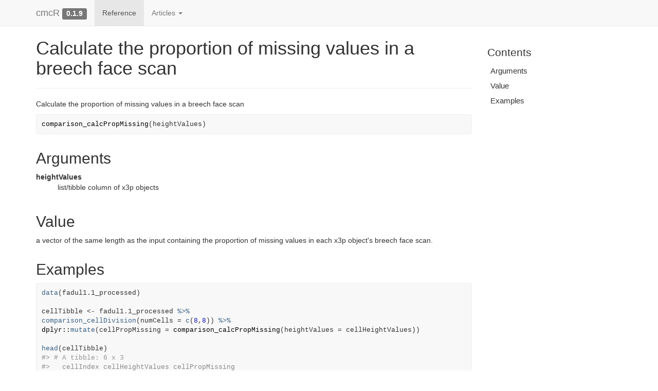

--- FILE ---
content_type: text/html; charset=utf-8
request_url: https://csafe-isu.github.io/cmcR/reference/comparison_calcPropMissing.html
body_size: 2370
content:
<!DOCTYPE html>
<!-- Generated by pkgdown: do not edit by hand --><html lang="en"><head><meta http-equiv="Content-Type" content="text/html; charset=UTF-8"><meta charset="utf-8"><meta http-equiv="X-UA-Compatible" content="IE=edge"><meta name="viewport" content="width=device-width, initial-scale=1.0"><title>Calculate the proportion of missing values in a breech face scan — comparison_calcPropMissing • cmcR</title><!-- jquery --><script src="https://cdnjs.cloudflare.com/ajax/libs/jquery/3.4.1/jquery.min.js" integrity="sha256-CSXorXvZcTkaix6Yvo6HppcZGetbYMGWSFlBw8HfCJo=" crossorigin="anonymous"></script><!-- Bootstrap --><link rel="stylesheet" href="https://cdnjs.cloudflare.com/ajax/libs/twitter-bootstrap/3.4.1/css/bootstrap.min.css" integrity="sha256-bZLfwXAP04zRMK2BjiO8iu9pf4FbLqX6zitd+tIvLhE=" crossorigin="anonymous"><script src="https://cdnjs.cloudflare.com/ajax/libs/twitter-bootstrap/3.4.1/js/bootstrap.min.js" integrity="sha256-nuL8/2cJ5NDSSwnKD8VqreErSWHtnEP9E7AySL+1ev4=" crossorigin="anonymous"></script><!-- bootstrap-toc --><link rel="stylesheet" href="../bootstrap-toc.css"><script src="../bootstrap-toc.js"></script><!-- Font Awesome icons --><link rel="stylesheet" href="https://cdnjs.cloudflare.com/ajax/libs/font-awesome/5.12.1/css/all.min.css" integrity="sha256-mmgLkCYLUQbXn0B1SRqzHar6dCnv9oZFPEC1g1cwlkk=" crossorigin="anonymous"><link rel="stylesheet" href="https://cdnjs.cloudflare.com/ajax/libs/font-awesome/5.12.1/css/v4-shims.min.css" integrity="sha256-wZjR52fzng1pJHwx4aV2AO3yyTOXrcDW7jBpJtTwVxw=" crossorigin="anonymous"><!-- clipboard.js --><script src="https://cdnjs.cloudflare.com/ajax/libs/clipboard.js/2.0.6/clipboard.min.js" integrity="sha256-inc5kl9MA1hkeYUt+EC3BhlIgyp/2jDIyBLS6k3UxPI=" crossorigin="anonymous"></script><!-- headroom.js --><script src="https://cdnjs.cloudflare.com/ajax/libs/headroom/0.11.0/headroom.min.js" integrity="sha256-AsUX4SJE1+yuDu5+mAVzJbuYNPHj/WroHuZ8Ir/CkE0=" crossorigin="anonymous"></script><script src="https://cdnjs.cloudflare.com/ajax/libs/headroom/0.11.0/jQuery.headroom.min.js" integrity="sha256-ZX/yNShbjqsohH1k95liqY9Gd8uOiE1S4vZc+9KQ1K4=" crossorigin="anonymous"></script><!-- pkgdown --><link href="../pkgdown.css" rel="stylesheet"><script src="../pkgdown.js"></script><meta property="og:title" content="Calculate the proportion of missing values in a breech face scan — comparison_calcPropMissing"><meta property="og:description" content="Calculate the proportion of missing values in a breech face scan"><!-- mathjax --><script src="https://cdnjs.cloudflare.com/ajax/libs/mathjax/2.7.5/MathJax.js" integrity="sha256-nvJJv9wWKEm88qvoQl9ekL2J+k/RWIsaSScxxlsrv8k=" crossorigin="anonymous"></script><script src="https://cdnjs.cloudflare.com/ajax/libs/mathjax/2.7.5/config/TeX-AMS-MML_HTMLorMML.js" integrity="sha256-84DKXVJXs0/F8OTMzX4UR909+jtl4G7SPypPavF+GfA=" crossorigin="anonymous"></script><!--[if lt IE 9]>
<script src="https://oss.maxcdn.com/html5shiv/3.7.3/html5shiv.min.js"></script>
<script src="https://oss.maxcdn.com/respond/1.4.2/respond.min.js"></script>
<![endif]--></head><body data-spy="scroll" data-target="#toc">
    

    <div class="container template-reference-topic">
      <header><div class="navbar navbar-default navbar-fixed-top" role="navigation">
  <div class="container">
    <div class="navbar-header">
      <button type="button" class="navbar-toggle collapsed" data-toggle="collapse" data-target="#navbar" aria-expanded="false">
        <span class="sr-only">Toggle navigation</span>
        <span class="icon-bar"></span>
        <span class="icon-bar"></span>
        <span class="icon-bar"></span>
      </button>
      <span class="navbar-brand">
        <a class="navbar-link" href="../index.html">cmcR</a>
        <span class="version label label-default" data-toggle="tooltip" data-placement="bottom" title="">0.1.9</span>
      </span>
    </div>

    <div id="navbar" class="navbar-collapse collapse">
      <ul class="nav navbar-nav"><li>
  <a href="../reference/index.html">Reference</a>
</li>
<li class="dropdown">
  <a href="#" class="dropdown-toggle" data-toggle="dropdown" role="button" data-bs-toggle="dropdown" aria-expanded="false">
    Articles
     
    <span class="caret"></span>
  </a>
  <ul class="dropdown-menu" role="menu"><li>
      <a href="../articles/cmcR_plotReproduction.html">Reproduction of Song et al. (2018) plots using the cmcR package</a>
    </li>
    <li>
      <a href="../articles/decisionRuleDescription.html">CMC Decision Rule Description</a>
    </li>
  </ul></li>
      </ul><ul class="nav navbar-nav navbar-right"></ul></div><!--/.nav-collapse -->
  </div><!--/.container -->
</div><!--/.navbar -->

      

      </header><div class="row">
  <div class="col-md-9 contents">
    <div class="page-header">
    <h1>Calculate the proportion of missing values in a breech face scan</h1>
    
    <div class="hidden name"><code>comparison_calcPropMissing.Rd</code></div>
    </div>

    <div class="ref-description">
    <p>Calculate the proportion of missing values in a breech face scan</p>
    </div>

    <div id="ref-usage">
    <div class="sourceCode"><pre class="sourceCode r"><code><span class="fu">comparison_calcPropMissing</span><span class="op">(</span><span class="va">heightValues</span><span class="op">)</span></code></pre></div>
    </div>

    <div id="arguments">
    <h2>Arguments</h2>
    <dl><dt>heightValues</dt>
<dd><p>list/tibble column of x3p objects</p></dd>
</dl></div>
    <div id="value">
    <h2>Value</h2>
    <p>a vector of the same length as the input containing the proportion of
missing values in each x3p object's breech face scan.</p>
    </div>

    <div id="ref-examples">
    <h2>Examples</h2>
    <div class="sourceCode"><pre class="sourceCode r"><code><span class="r-in"><span class="fu"><a href="https://rdrr.io/r/utils/data.html" class="external-link">data</a></span><span class="op">(</span><span class="va">fadul1.1_processed</span><span class="op">)</span></span>
<span class="r-in"></span>
<span class="r-in"><span class="va">cellTibble</span> <span class="op">&lt;-</span> <span class="va">fadul1.1_processed</span> <span class="op"><a href="pipe.html">%&gt;%</a></span></span>
<span class="r-in"><span class="fu"><a href="comparison_cellDivision.html">comparison_cellDivision</a></span><span class="op">(</span>numCells <span class="op">=</span> <span class="fu"><a href="https://rdrr.io/r/base/c.html" class="external-link">c</a></span><span class="op">(</span><span class="fl">8</span>,<span class="fl">8</span><span class="op">)</span><span class="op">)</span> <span class="op"><a href="pipe.html">%&gt;%</a></span></span>
<span class="r-in"><span class="fu">dplyr</span><span class="fu">::</span><span class="fu"><a href="https://dplyr.tidyverse.org/reference/mutate.html" class="external-link">mutate</a></span><span class="op">(</span>cellPropMissing <span class="op">=</span> <span class="fu">comparison_calcPropMissing</span><span class="op">(</span>heightValues <span class="op">=</span> <span class="va">cellHeightValues</span><span class="op">)</span><span class="op">)</span></span>
<span class="r-in"></span>
<span class="r-in"><span class="fu"><a href="https://rdrr.io/r/utils/head.html" class="external-link">head</a></span><span class="op">(</span><span class="va">cellTibble</span><span class="op">)</span></span>
<span class="r-out co"><span class="r-pr">#&gt;</span> <span style="color: #949494;"># A tibble: 6 x 3</span></span>
<span class="r-out co"><span class="r-pr">#&gt;</span>   cellIndex cellHeightValues cellPropMissing</span>
<span class="r-out co"><span class="r-pr">#&gt;</span>   <span style="color: #949494; font-style: italic;">&lt;chr&gt;</span>     <span style="color: #949494; font-style: italic;">&lt;named list&gt;</span>               <span style="color: #949494; font-style: italic;">&lt;dbl&gt;</span></span>
<span class="r-out co"><span class="r-pr">#&gt;</span> <span style="color: #BCBCBC;">1</span> 1, 1      <span style="color: #949494;">&lt;x3p&gt;</span>                      1    </span>
<span class="r-out co"><span class="r-pr">#&gt;</span> <span style="color: #BCBCBC;">2</span> 1, 2      <span style="color: #949494;">&lt;x3p&gt;</span>                      0.899</span>
<span class="r-out co"><span class="r-pr">#&gt;</span> <span style="color: #BCBCBC;">3</span> 1, 3      <span style="color: #949494;">&lt;x3p&gt;</span>                      0.916</span>
<span class="r-out co"><span class="r-pr">#&gt;</span> <span style="color: #BCBCBC;">4</span> 1, 4      <span style="color: #949494;">&lt;x3p&gt;</span>                      0.961</span>
<span class="r-out co"><span class="r-pr">#&gt;</span> <span style="color: #BCBCBC;">5</span> 1, 5      <span style="color: #949494;">&lt;x3p&gt;</span>                      0.936</span>
<span class="r-out co"><span class="r-pr">#&gt;</span> <span style="color: #BCBCBC;">6</span> 1, 6      <span style="color: #949494;">&lt;x3p&gt;</span>                      0.833</span>
<span class="r-in"></span>
</code></pre></div>
    </div>
  </div>
  <div class="col-md-3 hidden-xs hidden-sm" id="pkgdown-sidebar">
    <nav id="toc" data-toggle="toc" class="sticky-top"><h2 data-toc-skip>Contents</h2>
    </nav></div>
</div>


      <footer><div class="copyright">
  <p></p><p>Developed by Joe Zemmels, Heike Hofmann, Susan VanderPlas.</p>
</div>

<div class="pkgdown">
  <p></p><p>Site built with <a href="https://pkgdown.r-lib.org/" class="external-link">pkgdown</a> 2.0.2.</p>
</div>

      </footer></div>

  


  

  </body></html>

